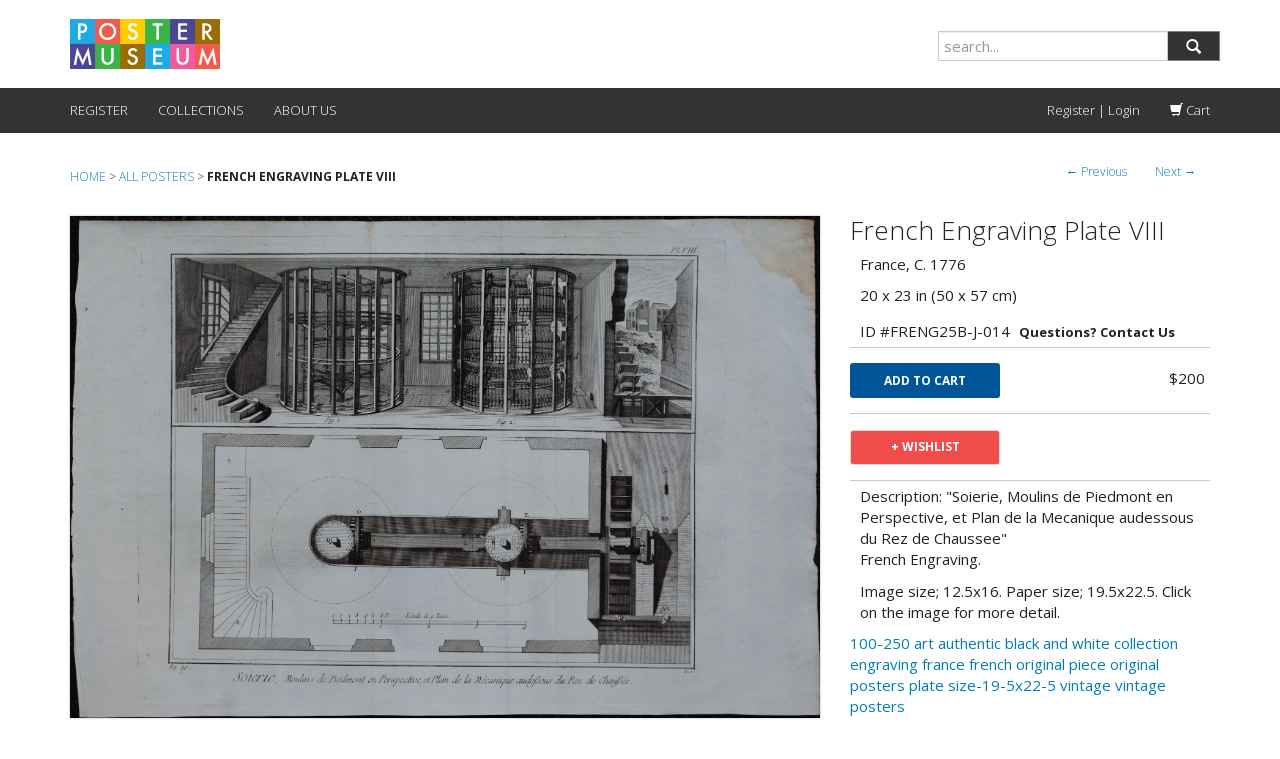

--- FILE ---
content_type: text/css
request_url: https://postermuseum.com/cdn/shop/t/25/assets/andrew.css?v=5894993014411210551697820456
body_size: 977
content:
.opacity-0{opacity:0}.pomu-pagination{display:inline-block}.pager{margin-top:15px}.pager li a{padding-top:0;border:none}.pomu-pagination a{padding-top:0;text-decoration:none;color:#222;font-size:15px}.pomu-pagination a h5{display:inline;text-decoration:none;color:#222}.pomu-pagination-next a:hover,.pomu-pagination-previous a:hover{transition:color .5s;color:#43bfef}.anchor-hover{text-decoration:none!important;color:#000}.anchor-hover:hover{transition:color .5s!important;color:#0e30a5}.masonry-grid{display:block;margin:0 auto;min-height:200px}.pomu-search-card{width:250px;color:#222;margin-bottom:60px;border:1px solid #ccc;padding:10px;background-color:#ffffffe6;-moz-box-shadow:3px 3px 5px #ddd;-webkit-box-shadow:3px 3px 5px #ddd;box-shadow:3px 3px 5px #ddd}.pomu-search-card:hover{-moz-box-shadow:0 0 2px #AAAAAA;-webkit-box-shadow:0 0 2px #AAAAAA;box-shadow:0 0 2px #aaa}.loaded{opacity:1}.pomu-search-card a img{width:100%}.pomu-cart-cards{width:100%!important;margin-bottom:0}.pomu-cart-cards a img{width:100%}.pomu-search-card-price span{text-decoration:none;font-style:italic;float:right}.pomu-search-card-title{max-width:200px}.pomu-search-card-title a{text-decoration:none;color:#303030;font-weight:700}.product-image-container{text-align:center}.product-featured-image{padding-top:10px}.product-featured-image img{display:block;margin:0 auto 20px;max-width:100%;-moz-box-shadow:0 0 2px #AAAAAA;-webkit-box-shadow:0 0 2px #AAAAAA;box-shadow:0 0 2px #aaa}.product-featured-image img:hover{-moz-box-shadow:0 0 20px #888888;-webkit-box-shadow:0 0 20px #888888;box-shadow:0 0 20px #888}.breadcrumb{margin-top:20px;border:none;font-size:12px;background-color:#fff}.product-title-desc-purchase h3{color:#222;margin:10px 0}.product-title-desc-purchase h6{margin-top:0;margin-bottom:0}.product-desc-container{margin:0 auto;min-height:40px;max-height:720px;overflow:auto;padding:0 15px 0 10px}.product-desc{display:inline-block}.product-nav{margin:25px 0 15px;display:inline-block;float:right}.product-left,.product-right{display:block;float:right}.product-left a,.product-right a{text-decoration:none;color:#222;font-weight:700}.product-left a:hover,.product-right a:hover{background:#008cba;color:#fff}.product-last{margin-right:0!important}.purchase-form{border-top:1px solid #ccc;border-bottom:1px solid #ccc}.price-field{opacity:0;margin:5px;display:inline-block;float:right}.product-variant-selector{margin-top:10px;margin-bottom:10px}.form-control{height:30px;padding:0}.product-add-to-cart{margin:10px 0 15px}.product-btn{font-weight:700;background:#059;border:none!important;display:inline;color:#fff;text-transform:uppercase;font-size:.8em;float:left;margin:0 0 15px;height:35px;width:150px;border-radius:3px;border:1px solid #ccc;transition:background .5s}.product-btn:hover{transition:background .5s;background:#136;color:#ddd}.wishlist-btn{background:red;display:inline-block;text-transform:uppercase;font-size:.8em;margin:9px 0 10px;border:1px solid #ccc;opacity:.7;padding-top:7px;border-radius:3px;height:35px;width:150px;font-weight:700;text-align:center}.wishlist-btn:hover{transition:opacity .5s;opacity:1}.wishlist-btn a{color:#fff;text-decoration:none}.pomu-continue-shopping{margin:0 10px;text-decoration:none;color:#fff}.pomu-continue-shopping:hover{transition:opacity .2s;opacity:.7}.selector-wrapper label{display:none}.article{margin-top:10px}.article div .anchor-hover{font-weight:700}.article p img{width:100%;display:block;margin:auto}.article div img{width:100%;margin:10px}.publish-time time{font-size:80%}.blog-card a img{min-height:50px}.pomu-pages-container .inside img{max-width:95%;margin:10px}.pomu-pages-container iframe{max-width:90%;margin-top:20px;margin-bottom:20px}.pm-footer{min-height:300px;background-color:#fff}.pm-footer-outside{background-color:#e9e9e9;padding:30px 0}.pm-footer ul{list-style-type:none;padding-left:0}.pm-footer-col-divider{border-right:30px solid #e9e9e9;min-height:500px}.pm-footer-list-panels{padding-bottom:20px}.pm-footer-cols div h4{font-weight:700;text-transform:uppercase;color:#333;margin-top:30px}.pm-footer-cols ul li a{text-decoration:none;color:#000;transition:color .25s}.pm-footer-cols h5{font-style:italic}.pm-footer-hr{border:1px solid #f3f3f3;color:#f3f3f3;background-color:#f3f3f3;margin-top:-5px!important;margin-bottom:5px!important}.pm-footer-cols ul li a:hover{color:#00aae5}.phone-number{text-decoration:none;color:#333;opacity:.8;font-weight:700}.phone-number:hover{text-decoration:none;transition:color .25s;color:#007fa6}.collection-featured-image img{display:block;margin:0 auto 5px;max-width:100%;-moz-box-shadow:0 0 2px #AAAAAA;-webkit-box-shadow:0 0 2px #AAAAAA;box-shadow:0 0 2px #aaa}.collection-title a{color:#333;text-decoration:none}.collection-title a:hover{transition:color .5s;color:#43bfef}.social-addthis{opacity:0}.follow-div{text-align:center;padding-left:10px}.follow{float:left;height:40px;margin:0 6px 20px;opacity:.6;border-radius:5px}.email-us{display:inline-block;font-size:13px;font-weight:300;margin-left:5px}.email-us a{text-decoration:none;transition:color .5s;color:#222;font-weight:700}.email-us:hover{transition:background .5s;background:#00abe5}.email-us a:hover{color:#eee}.addthis_counter{display:none!important}.addthis_toolbox{margin-left:13px}@media only screen and (max-width : 1500px){.blog-card{width:300px!important}.collections-card{width:400px!important}.pomu-browse-cards{width:220px!important}.pomu-cart-cards{width:100%!important}.follow{height:40px;margin:0 6px 5px}}@media only screen and (max-width : 1200px){.product-desc-container{max-height:520px}.blog-card,.individual-collection-card{width:300px!important}.pomu-cart-cards{width:100%!important}}@media only screen and (max-width : 992px){.blog-card{width:300px!important}.collections-card,.individual-collection-card{width:250px!important}.pomu-cart-cards{width:100%!important}.product-desc-container{min-height:40px;max-height:none}.follow{height:40px;margin:0 6px 5px}}@media only screen and (max-width : 768px){.pm-footer-col-divider{border-right:none}.pm-footer-col-right-padding{padding-left:0}.blog-card,.collections-card{width:440px!important}.pomu-cart-cards{width:100%!important;display:inline!important}.pomu-browse-cards{width:460px!important}.hide-cart-quantity{display:none}.follow{height:70px;margin:0 6px 45px;float:left}}@media only screen and (max-width : 600px){.blog-card,.collections-card,.individual-collection-card,.pomu-browse-cards,.pomu-cart-cards{width:100%!important}.follow{height:50px;margin:0 6px 45px;float:left}}@media only screen and (max-width : 480px){.blog-card,.collections-card{width:100%!important}.individual-collection-card{max-width:100%!important}.follow{height:50px;margin:0 6px 45px}.product-btn,.wishlist-btn{width:100px}.addthis_toolbox{margin-left:-10px;margin-right:0}}@media only screen and (max-width : 320px){.blog-card{max-width:100%!important}.collections-card,.individual-collection-card,.pomu-browse-cards,.pomu-cart-cards{width:100%!important}.follow{height:40px;margin:0 5px 45px}.product-btn,.wishlist-btn{width:100px}.addthis_toolbox{margin-left:0}}.size-a11y{margin-top:10.5px;margin-bottom:10.5px;font-family:Open Sans,Helvetica Neue,Helvetica,Arial,sans-serif;font-weight:300;line-height:1.1;color:inherit;font-size:13px}.is-sr0nly{position:absolute;left:-10000px}.skip-link{color:#000;background-color:#fff;padding:12px;border:2px solid black;border-radius:5px;z-index:999}.skip-link:focus-visible{left:0}
/*# sourceMappingURL=/cdn/shop/t/25/assets/andrew.css.map?v=5894993014411210551697820456 */
